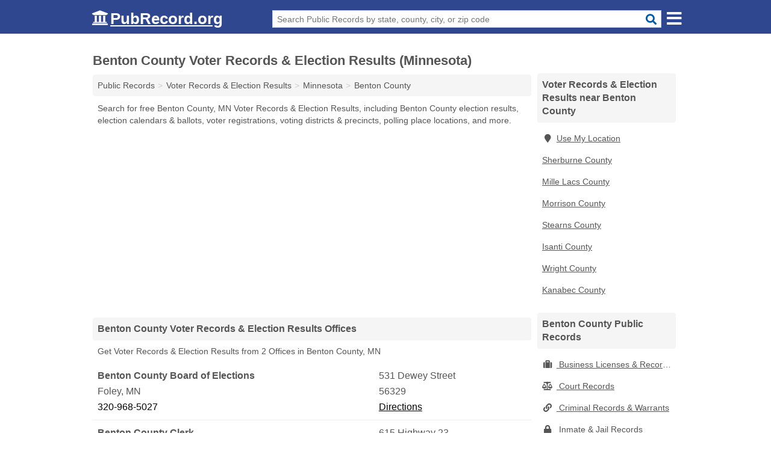

--- FILE ---
content_type: text/html; charset=utf-8
request_url: https://www.pubrecord.org/benton-county-voter-records-election-results-minnesota/
body_size: 4860
content:
<!DOCTYPE html>
<html lang="en">
  <head>
    <meta charset="utf-8">
    <meta http-equiv="Content-Type" content="text/html; charset=UTF-8">
    <meta name="viewport" content="width=device-width, initial-scale=1">
    <title>Free Benton County Voter Records & Election Results (Minnesota Voter Records & Election Results)</title>
    <link rel="canonical" href="https://www.pubrecord.org/benton-county-voter-records-election-results-minnesota/">
    <meta property="og:type" content="website">
    <meta property="og:title" content="Free Benton County Voter Records & Election Results (Minnesota Voter Records & Election Results)">
    <meta name="description" content="Get FREE BENTON COUNTY VOTER RECORDS & ELECTION RESULTS directly from 2 Minnesota gov't offices & 2 official voter records & election results databases.">
    <meta property="og:description" content="Get FREE BENTON COUNTY VOTER RECORDS & ELECTION RESULTS directly from 2 Minnesota gov't offices & 2 official voter records & election results databases. Records include Benton County election results, election calendars & ballots, voter registrations, voting districts & precincts, polling place locations & more.">
    <meta property="og:url" content="https://www.pubrecord.org/benton-county-voter-records-election-results-minnesota/">
    <link rel="preconnect" href="//pagead2.googlesyndication.com" crossorigin>
    <link rel="preconnect" href="https://googleads.g.doubleclick.net" crossorigin>
    <link rel="preconnect" href="//www.google-analytics.com" crossorigin>
    <meta name="robots" content="index,follow">
    <meta name="msvalidate.01" content="B56B00EF5C90137DC430BCD46060CC08">
    <link rel="stylesheet" href="/template/style.min.css?297a9f724db2aa5e2d628d9344ac1a9af752d58c">
<style>[class*="fa-business-licenses-records"]:before{content:"\f0f2"}[class*="fa-court-records"]:before{content:"\f24e"}[class*="fa-criminal-records-warrants"]:before{content:"\f0c1"}[class*="fa-inmate-jail-records"]:before{content:"\f023"}[class*="fa-marriage-divorce-records"]:before{content:"\f228"}[class*="fa-property-records"]:before{content:"\f015"}[class*="fa-vital-records"]:before{content:"\f2b9"}[class*="fa-voter-records-election-results"]:before{content:"\f164"}</style>
    <script src="/template/ui.min.js?f134bed7ffacc58f6342937f7343b38d0fbc3520" defer></script>
  </head>
  <body data-spy="scroll" data-target="#nav-scrollspy" data-offset="0" style="position:relative;" class="pt-county">
<nav class="navbar navbar-fixed-top hide-on-scroll">
  <div class="container columns-2 sections-9">
    <div class="row n-wrap">
      <div class="n-toggle collapsed mucklescreen" data-toggle="collapse" data-target="#full-nav">
        <i class="fa fa-bars fa-2x"></i>
      </div>
      <div class="n-toggle collapsed weescreen" data-toggle="collapse" data-target="#full-nav, #navbar-search">
        <i class="fa fa-bars fa-2x"></i>
      </div>
      <div class="n-logo navbar-logo">
        <a href="/" title="PubRecord.org"><i class="fa fa-logo fa-2x"></i><span>PubRecord.org</span></a>
        <br class="sr-only"><br class="sr-only">
      </div>
      <div class="col-sm-8 n-search collapse" id="navbar-search">
       <form action="/search" method="get">
        <div class="input-container">
         <input name="q" placeholder="Search Public Records by state, county, city, or zip code" type="text">
         <button type="submit" class="fa fa-search"></button>
        </div>
       </form>
      </div>
    </div>
  </div>
  <div class="navbar-menu" id="navbar">
<div class="container sections-2 columns-9 full-nav collapse" id="full-nav">
  <div class="row">
   <div class="list-group pr">
    <strong class="h3 list-group-heading">Public Records</strong><br class="sr-only">
    <ul class="list-group-items">
      <li><a href="/business-licenses-records/" title="Free Business Licenses & Records" class="list-group-item  ">
        <span class="fa fa-visible fa-business-licenses-records"></span>
        Business Licenses & Records      </a></li>
      <li><a href="/court-records/" title="Free Court Records" class="list-group-item  ">
        <span class="fa fa-visible fa-court-records"></span>
        Court Records      </a></li>
      <li><a href="/criminal-records-warrants/" title="Free Criminal Records & Warrants" class="list-group-item  ">
        <span class="fa fa-visible fa-criminal-records-warrants"></span>
        Criminal Records & Warrants      </a></li>
      <li><a href="/inmate-jail-records/" title="Free Inmate & Jail Records" class="list-group-item  ">
        <span class="fa fa-visible fa-inmate-jail-records"></span>
        Inmate & Jail Records      </a></li>
      <li><a href="/marriage-divorce-records/" title="Free Marriage & Divorce Records" class="list-group-item  ">
        <span class="fa fa-visible fa-marriage-divorce-records"></span>
        Marriage & Divorce Records      </a></li>
      <li><a href="/property-records/" title="Free Property Records" class="list-group-item  ">
        <span class="fa fa-visible fa-property-records"></span>
        Property Records      </a></li>
      <li><a href="/vital-records/" title="Free Vital Records" class="list-group-item  ">
        <span class="fa fa-visible fa-vital-records"></span>
        Vital Records      </a></li>
      <li><a href="/voter-records-election-results/" title="Free Voter Records & Election Results" class="list-group-item  ">
        <span class="fa fa-visible fa-voter-records-election-results"></span>
        Voter Records & Election Results      </a></li>
      <li><a href="/" title="Free Public Records" class="list-group-item list-group-item-full">
       <span class="fa fa-visible fa-arrow-right"></span>
       All Public Records
      </a></li>
    </ul>
   </div>
  </div>
</div>  </div>
</nav>
<div class="container columns columns-2 sections-9 pr-listings">
  <div class="row">
    <div class="col-md-7">
      <h1>Benton County Voter Records & Election Results (Minnesota)</h1>
<ol class="box-breadcrumbs breadcrumb" itemscope itemtype="https://schema.org/BreadcrumbList">
<li><a href="/" title="Public Records - PubRecords.org">Public Records</a></li><li itemprop="itemListElement" itemscope itemtype="https://schema.org/ListItem"><a href="/voter-records-election-results/" itemprop="item" title="Free Voter Records & Election Results"><span itemprop="name">Voter Records & Election Results</span></a><meta itemprop="position" content="1"/></li><li itemprop="itemListElement" itemscope itemtype="https://schema.org/ListItem"><a href="/minnesota-voter-records-election-results/" itemprop="item" title="Minnesota Voter Records & Election Results"><span itemprop="name">Minnesota</span></a><meta itemprop="position" content="2"/></li><li itemprop="itemListElement" itemscope itemtype="https://schema.org/ListItem"><a href="/benton-county-voter-records-election-results-minnesota/" itemprop="item" title="Benton County Voter Records & Election Results (Minnesota)"><span itemprop="name">Benton County</span></a><meta itemprop="position" content="3"/></li>
</ol><p class="pad">Search for free Benton County, MN Voter Records & Election Results, including Benton County election results, election calendars & ballots, voter registrations, voting districts & precincts, polling place locations, and more.</p>
            <div class="advert advert-display xs s m">
        <ins class="adsbygoogle" data-ad-client="ca-pub-4723837653436501" data-ad-slot="7313030731" data-ad-format="auto" data-full-width-responsive="true"></ins>
      </div>
                  
        <h2 class="h3 list-group-heading">Benton County Voter Records & Election Results Offices</h2>
  <p class="gl-header-sub">Get Voter Records & Election Results from 2  Offices in Benton County, MN</p>
  <div class="listings">
<p class="condensed-listing" itemscope itemtype="https://schema.org/LocalBusiness">
 <span class="title" itemprop="name" content="Benton County Board of Elections">
   <span class="name">Benton County Board of Elections</span>
   <span class="address">531 Dewey Street</span>
 </span>
 <span class="subsidiary" itemprop="address" itemscope itemtype="https://schema.org/PostalAddress">
  <span class="city-state">
    <span itemprop="streetAddress" content="531 Dewey Street"></span>
    <span itemprop="addressLocality">Foley</span>,
    <span itemprop="addressRegion">MN</span>
    <span itemprop="addressCountry" content="US"></span>
  </span>
  <span class="zipcode" itemprop="postalCode">56329</span>
 </span>

 <span class="info">
    <a class="phone" href="tel:+1-320-968-5027" itemprop="telephone" content="+13209685027">320-968-5027</a>
    <a class="directions" href="https://www.google.com/maps/dir/?api=1&destination=Benton+County+Board+of+Elections%2C+531+Dewey+Street%2C+Foley%2C+Minnesota%2C+56329" rel="noopener" target="_blank">Directions</a>
 </span>

 <link itemprop="image" href="https://www.pubrecord.org/template/i/logo">
</p>

<p class="condensed-listing" itemscope itemtype="https://schema.org/LocalBusiness">
 <span class="title" itemprop="name" content="Benton County Clerk">
   <span class="name">Benton County Clerk</span>
   <span class="address">615 Highway 23</span>
 </span>
 <span class="subsidiary" itemprop="address" itemscope itemtype="https://schema.org/PostalAddress">
  <span class="city-state">
    <span itemprop="streetAddress" content="615 Highway 23"></span>
    <span itemprop="addressLocality">Foley</span>,
    <span itemprop="addressRegion">MN</span>
    <span itemprop="addressCountry" content="US"></span>
  </span>
  <span class="zipcode" itemprop="postalCode">56329</span>
 </span>

 <span class="info">
    <a class="phone" href="tel:+1-320-968-5205" itemprop="telephone" content="+13209685205">320-968-5205</a>
    <a class="directions" href="https://www.google.com/maps/dir/?api=1&destination=Benton+County+Clerk%2C+615+Highway+23%2C+Foley%2C+Minnesota%2C+56329" rel="noopener" target="_blank">Directions</a>
 </span>

 <link itemprop="image" href="https://www.pubrecord.org/template/i/logo">
</p>

</div>
      
      <h2 class="h3 list-group-heading">Benton County Voter Records & Election Results Databases</h2>
      <p class="pad">
         The Benton County Voter Records & Election Results (Minnesota) links below open in a new window and will take you to third party websites that are useful for finding Benton County public records.
         Editorial staff monitor and update these links on a frequent basis.
      </p>
      
        <div class="listings">
<p class="condensed-listing prl">
 <span class="title">
   <span class="name full"><a href="https://electionresults.sos.state.mn.us/Results/CountyPrecinctStatistics/74?countyId=5" target="_blank" rel="noopener" title="Benton County Election Results">Benton County Election Results</a></span>
   <span class="holduri full"><span class="showuri">https://electionresults.sos.state.mn.us/Results/CountyPrecinctStatistics/74</span></span>
 </span>
</p>

<p class="condensed-listing prl">
 <span class="title">
   <span class="name full"><a href="https://mnvotes.sos.state.mn.us/VoterRegistration/VoterRegistrationMain.aspx" target="_blank" rel="noopener" title="Benton County Voter Registration">Benton County Voter Registration</a></span>
   <span class="holduri full"><span class="showuri">https://mnvotes.sos.state.mn.us/VoterRegistration/VoterRegistrationMain.aspx</span></span>
 </span>
</p>

  </div><div class="pagings"></div>
 <div class="modal fade" id="adjust-link-modal">
  <div class="modal-dialog">
    <div class="modal-content">
      <div class="modal-header">
        <button type="button" class="close" data-dismiss="modal" aria-label="Close"><span aria-hidden="true">&times;</span></button>
        <strong class="modal-title">Link</strong>
      </div>
      <div class="modal-body">
        <form>
          <input type="hidden" name="context" value="https://www.pubrecord.org/benton-county-voter-records-election-results-minnesota/">
          <div class="form-group editmode">
            <label for="url-old">Old URL</label>
            <input type="text" id="url-old" name="url-old" class="form-control" value="" disabled>
          </div>
          <div class="form-group editmode">
            <input type="checkbox" name="url-missing" value="true"> Check this box if the link is broken, and you do not know a replacement URL.
          </div>
          <div class="form-group">
            <label for="url-new">New URL</label>
            <input type="text" name="url-new" class="form-control" value="">
          </div>
          <div class="form-group">
            <label for="name">Name</label>
            <input type="text" name="name" class="form-control" placeholder="Full Name" required>
          </div>
          <div class="form-group">
            <label for="email">Email Address</label>
            <input type="email" name="email" class="form-control" placeholder="email@address" required>
          </div>
          <div class="form-group">
            <label for="notes" class="control-label">Comments</label>
            <textarea type="text" class="form-control" rows="5" id="notes" name="notes"></textarea>
          </div>
          <div class="form-group">
            <button type="submit" class="btn btn-primary submit">Submit</button>
          </div>
        </form>
      </div>
    </div>
  </div>
</div>
           
              <div class="advert advert-display xs s m">
          <ins class="adsbygoogle" data-ad-client="ca-pub-4723837653436501" data-ad-slot="7313030731" data-ad-format="auto" data-full-width-responsive="true"></ins>
        </div>
      <h2 class="h3 list-group-heading">Benton County  Voter Statistics</h2>
<p class="pad">
  Data Source: U.S. Census Bureau; American Community Survey, <a href="https://www.census.gov/programs-surveys/acs" class="nlc">2017 ACS 5-Year Estimates</a>.
</p>
<table class="table table-striped pd-table col-1"><caption>Benton County Voting Age Population (Age 18+)</caption><tbody><tr><th scope="row">Female</th><td>14,417</td></tr><tr><th scope="row">Male</th><td>14,440</td></tr><tr><th scope="row">Voting Age Population</th><td>28,857</td></tr></tbody></table>      
            <div class="advert advert-display xs s m">
        <ins class="adsbygoogle" data-ad-client="ca-pub-4723837653436501" data-ad-slot="7313030731" data-ad-format="auto" data-full-width-responsive="true"></ins>
      </div>
          </div>
    <div class="col-md-2">
            <div class="list-group geo-major temp-geo-condensed">
  <h2 class="h3 list-group-heading">
  Voter Records & Election Results near Benton County  </h2>
  <ul class="list-group-items">
  
      <li><a href="#" title="Voter Records & Election Results Near Me" class="list-group-item geo-local">
    <span class="fa fa-visible fa-map-marker"></span>Use My Location
    </a></li>
    
   <li><a href="/sherburne-county-voter-records-election-results-minnesota/" title="Sherburne County Voter Records & Election Results (Minnesota)" class="list-group-item ">
    Sherburne County   </a></li>
   <li><a href="/mille-lacs-county-voter-records-election-results-minnesota/" title="Mille Lacs County Voter Records & Election Results (Minnesota)" class="list-group-item ">
    Mille Lacs County   </a></li>
   <li><a href="/morrison-county-voter-records-election-results-minnesota/" title="Morrison County Voter Records & Election Results (Minnesota)" class="list-group-item ">
    Morrison County   </a></li>
   <li><a href="/stearns-county-voter-records-election-results-minnesota/" title="Stearns County Voter Records & Election Results (Minnesota)" class="list-group-item ">
    Stearns County   </a></li>
   <li><a href="/isanti-county-voter-records-election-results-minnesota/" title="Isanti County Voter Records & Election Results (Minnesota)" class="list-group-item ">
    Isanti County   </a></li>
   <li><a href="/wright-county-voter-records-election-results-minnesota/" title="Wright County Voter Records & Election Results (Minnesota)" class="list-group-item ">
    Wright County   </a></li>
   <li><a href="/kanabec-county-voter-records-election-results-minnesota/" title="Kanabec County Voter Records & Election Results (Minnesota)" class="list-group-item ">
    Kanabec County   </a></li>
  
  </ul>
</div>
              <div class="list-group">
    <h2 class="h3 list-group-heading">
      Benton County  Public Records    </h2>
    <ul class="list-group-items">
               <li><a href="/benton-county-business-licenses-records-minnesota/" title="Benton County Business Licenses & Records (Minnesota)" class="list-group-item  ">
      <span class="fa fa-visible fa-business-licenses-records"></span>
      Business Licenses & Records     </a></li>
               <li><a href="/benton-county-court-records-minnesota/" title="Benton County Court Records (Minnesota)" class="list-group-item  ">
      <span class="fa fa-visible fa-court-records"></span>
      Court Records     </a></li>
               <li><a href="/benton-county-criminal-records-warrants-minnesota/" title="Benton County Criminal Records & Warrants (Minnesota)" class="list-group-item  ">
      <span class="fa fa-visible fa-criminal-records-warrants"></span>
      Criminal Records & Warrants     </a></li>
               <li><a href="/benton-county-inmate-jail-records-minnesota/" title="Benton County Inmate & Jail Records (Minnesota)" class="list-group-item  ">
      <span class="fa fa-visible fa-inmate-jail-records"></span>
      Inmate & Jail Records     </a></li>
               <li><a href="/benton-county-marriage-divorce-records-minnesota/" title="Benton County Marriage & Divorce Records (Minnesota)" class="list-group-item  ">
      <span class="fa fa-visible fa-marriage-divorce-records"></span>
      Marriage & Divorce Records     </a></li>
               <li><a href="/benton-county-property-records-minnesota/" title="Benton County Property Records (Minnesota)" class="list-group-item  ">
      <span class="fa fa-visible fa-property-records"></span>
      Property Records     </a></li>
               <li><a href="/benton-county-vital-records-minnesota/" title="Benton County Vital Records (Minnesota)" class="list-group-item  ">
      <span class="fa fa-visible fa-vital-records"></span>
      Vital Records     </a></li>
               <li><a href="/benton-county-voter-records-election-results-minnesota/" title="Benton County Voter Records & Election Results (Minnesota)" class="list-group-item  active">
      <span class="fa fa-visible fa-voter-records-election-results"></span>
      Voter Records & Election Results     </a></li>
              <li><a href="/benton-county-public-records-minnesota/" title="Benton County Public Records (Minnesota)" class="list-group-item list-group-item-full  ">
       <span class="fa fa-visible fa-arrow-right"></span>
       All Benton County Public Records (Minnesota)     </a></li>
         </ul>
  </div>
                  <div class="advert advert-display xs s">
        <ins class="adsbygoogle" data-ad-client="ca-pub-4723837653436501" data-ad-slot="7313030731" data-ad-format="auto" data-full-width-responsive="true"></ins>
      </div>
          </div>
  </div>
</div>

 
<footer class="footer">
 <div class="container columns-2 sections-9">
  <div class="row">
   <div class="col-sm-8 copyright">
    <p>
          <a href="/about-us/">About Us</a><br class="sr-only">     <a href="/contact-us/">Contact Us</a><br class="sr-only">
          <a href="/privacy-policy/">Privacy Policy</a><br class="sr-only">
     <a href="/terms-and-conditions/">Terms and Conditions</a><br class="sr-only">
    </p>
    <p>
     PubRecord.org is not affiliated with any government agency. Third party advertisements support hosting, listing verification, updates, and site maintenance. Information found on PubRecord.org is strictly for informational purposes and does not construe legal or financial advice.     <br><br>Pubrecord.org does not provide consumer reports and is not a consumer reporting agency as defined by the Fair Credit Reporting Act (FCRA). You may not use this site for the purposes of furnishing consumer reports about search subjects or for any use prohibited by the FCRA.
     <br><br>&copy;&nbsp;2026 PubRecord.org. All Rights Reserved.
    </p>
   </div>
   <div class="col-sm-4 logo">
          <a href="/" title="PubRecord.org"><i class="fa fa-logo fa-2x"></i><span>PubRecord.org</span></a>
       </div>
  </div>
 </div>
</footer>

<script>
if(ads = document.getElementsByClassName('adsbygoogle').length) {
  adsbygoogle = window.adsbygoogle || [];
  for(var i=0; i<ads; i++) adsbygoogle.push({});
}
</script>
<script data-ad-client="ca-pub-4723837653436501" async src="https://pagead2.googlesyndication.com/pagead/js/adsbygoogle.js"></script>
<script async src="https://www.googletagmanager.com/gtag/js?id=G-1EC9XVDP7M"></script>
<script>
  window.dataLayer = window.dataLayer || [];
  function gtag(){dataLayer.push(arguments);}
  gtag('js', new Date());
  gtag('config', 'UA-55116452-2', {"dimension1":"county-listing_type","dimension2":"PublicRecords","dimension3":"Voter Records & Election Results"});
  gtag('config', 'G-1EC9XVDP7M', {"dimension1":"county-listing_type","dimension2":"PublicRecords","dimension3":"Voter Records & Election Results"});
</script>

</body>
</html>

--- FILE ---
content_type: text/html; charset=utf-8
request_url: https://www.google.com/recaptcha/api2/aframe
body_size: 268
content:
<!DOCTYPE HTML><html><head><meta http-equiv="content-type" content="text/html; charset=UTF-8"></head><body><script nonce="9ASaP8QxIgpJ63VAquPHxQ">/** Anti-fraud and anti-abuse applications only. See google.com/recaptcha */ try{var clients={'sodar':'https://pagead2.googlesyndication.com/pagead/sodar?'};window.addEventListener("message",function(a){try{if(a.source===window.parent){var b=JSON.parse(a.data);var c=clients[b['id']];if(c){var d=document.createElement('img');d.src=c+b['params']+'&rc='+(localStorage.getItem("rc::a")?sessionStorage.getItem("rc::b"):"");window.document.body.appendChild(d);sessionStorage.setItem("rc::e",parseInt(sessionStorage.getItem("rc::e")||0)+1);localStorage.setItem("rc::h",'1769901297082');}}}catch(b){}});window.parent.postMessage("_grecaptcha_ready", "*");}catch(b){}</script></body></html>